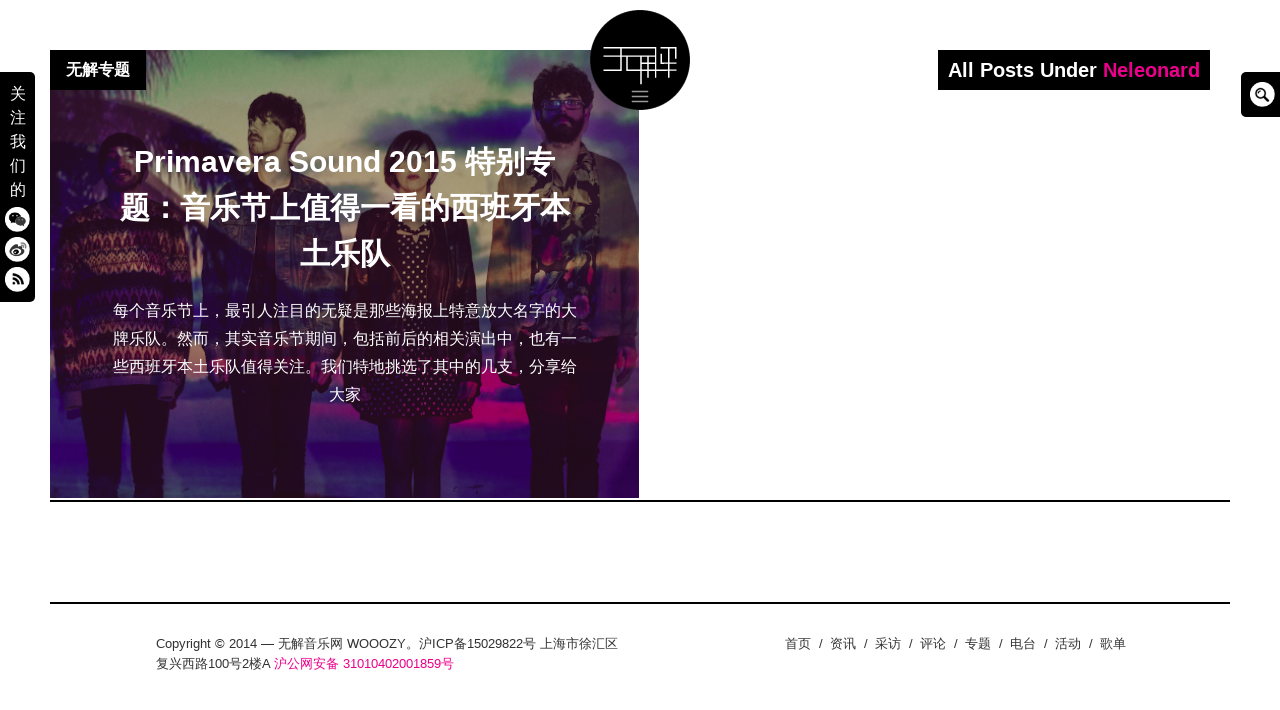

--- FILE ---
content_type: text/html; charset=UTF-8
request_url: https://www.wooozy.cn/tag/neleonard/
body_size: 8940
content:
<!DOCTYPE html>
<html lang="en-GB">
<head>
<meta charset="UTF-8">
<meta name="viewport" content="width=device-width, initial-scale=1, minimal-ui">
<title>Neleonard | 无解音乐网 WOOOZY</title>
<link rel="profile" href="http://gmpg.org/xfn/11">
<link rel="pingback" href="https://www.wooozy.cn/xmlrpc.php">

<meta name='robots' content='max-image-preview:large' />
	<link rel="alternate" type="application/rss+xml" title="无解音乐网 WOOOZY &raquo; Feed" href="https://www.wooozy.cn/feed/" />
<link rel="alternate" type="application/rss+xml" title="无解音乐网 WOOOZY &raquo; Comments Feed" href="https://www.wooozy.cn/comments/feed/" />
<link rel="alternate" type="application/rss+xml" title="无解音乐网 WOOOZY &raquo; Neleonard Tag Feed" href="https://www.wooozy.cn/tag/neleonard/feed/" />
<style id='wp-img-auto-sizes-contain-inline-css' type='text/css'>
img:is([sizes=auto i],[sizes^="auto," i]){contain-intrinsic-size:3000px 1500px}
/*# sourceURL=wp-img-auto-sizes-contain-inline-css */
</style>
<link rel='stylesheet' id='scap.flashblock-css' href='https://www.wooozy.cn/wp-content/plugins/compact-wp-audio-player/css/flashblock.css?ver=5876cfb1501f214ad9b854b2ce1ff13d' type='text/css' media='all' />
<link rel='stylesheet' id='scap.player-css' href='https://www.wooozy.cn/wp-content/plugins/compact-wp-audio-player/css/player.css?ver=5876cfb1501f214ad9b854b2ce1ff13d' type='text/css' media='all' />
<link rel='stylesheet' id='font-awesome-css' href='https://www.wooozy.cn/wp-content/plugins/stagtools/assets/css/fontawesome-all.min.css?ver=5.15.3' type='text/css' media='all' />
<link rel='stylesheet' id='stag-shortcode-styles-css' href='https://www.wooozy.cn/wp-content/plugins/stagtools/assets/css/stag-shortcodes.css?ver=2.3.8' type='text/css' media='all' />
<style id='wp-emoji-styles-inline-css' type='text/css'>

	img.wp-smiley, img.emoji {
		display: inline !important;
		border: none !important;
		box-shadow: none !important;
		height: 1em !important;
		width: 1em !important;
		margin: 0 0.07em !important;
		vertical-align: -0.1em !important;
		background: none !important;
		padding: 0 !important;
	}
/*# sourceURL=wp-emoji-styles-inline-css */
</style>
<link rel='stylesheet' id='wp-block-library-css' href='https://www.wooozy.cn/wp-includes/css/dist/block-library/style.min.css?ver=5876cfb1501f214ad9b854b2ce1ff13d' type='text/css' media='all' />
<style id='global-styles-inline-css' type='text/css'>
:root{--wp--preset--aspect-ratio--square: 1;--wp--preset--aspect-ratio--4-3: 4/3;--wp--preset--aspect-ratio--3-4: 3/4;--wp--preset--aspect-ratio--3-2: 3/2;--wp--preset--aspect-ratio--2-3: 2/3;--wp--preset--aspect-ratio--16-9: 16/9;--wp--preset--aspect-ratio--9-16: 9/16;--wp--preset--color--black: #000000;--wp--preset--color--cyan-bluish-gray: #abb8c3;--wp--preset--color--white: #ffffff;--wp--preset--color--pale-pink: #f78da7;--wp--preset--color--vivid-red: #cf2e2e;--wp--preset--color--luminous-vivid-orange: #ff6900;--wp--preset--color--luminous-vivid-amber: #fcb900;--wp--preset--color--light-green-cyan: #7bdcb5;--wp--preset--color--vivid-green-cyan: #00d084;--wp--preset--color--pale-cyan-blue: #8ed1fc;--wp--preset--color--vivid-cyan-blue: #0693e3;--wp--preset--color--vivid-purple: #9b51e0;--wp--preset--gradient--vivid-cyan-blue-to-vivid-purple: linear-gradient(135deg,rgb(6,147,227) 0%,rgb(155,81,224) 100%);--wp--preset--gradient--light-green-cyan-to-vivid-green-cyan: linear-gradient(135deg,rgb(122,220,180) 0%,rgb(0,208,130) 100%);--wp--preset--gradient--luminous-vivid-amber-to-luminous-vivid-orange: linear-gradient(135deg,rgb(252,185,0) 0%,rgb(255,105,0) 100%);--wp--preset--gradient--luminous-vivid-orange-to-vivid-red: linear-gradient(135deg,rgb(255,105,0) 0%,rgb(207,46,46) 100%);--wp--preset--gradient--very-light-gray-to-cyan-bluish-gray: linear-gradient(135deg,rgb(238,238,238) 0%,rgb(169,184,195) 100%);--wp--preset--gradient--cool-to-warm-spectrum: linear-gradient(135deg,rgb(74,234,220) 0%,rgb(151,120,209) 20%,rgb(207,42,186) 40%,rgb(238,44,130) 60%,rgb(251,105,98) 80%,rgb(254,248,76) 100%);--wp--preset--gradient--blush-light-purple: linear-gradient(135deg,rgb(255,206,236) 0%,rgb(152,150,240) 100%);--wp--preset--gradient--blush-bordeaux: linear-gradient(135deg,rgb(254,205,165) 0%,rgb(254,45,45) 50%,rgb(107,0,62) 100%);--wp--preset--gradient--luminous-dusk: linear-gradient(135deg,rgb(255,203,112) 0%,rgb(199,81,192) 50%,rgb(65,88,208) 100%);--wp--preset--gradient--pale-ocean: linear-gradient(135deg,rgb(255,245,203) 0%,rgb(182,227,212) 50%,rgb(51,167,181) 100%);--wp--preset--gradient--electric-grass: linear-gradient(135deg,rgb(202,248,128) 0%,rgb(113,206,126) 100%);--wp--preset--gradient--midnight: linear-gradient(135deg,rgb(2,3,129) 0%,rgb(40,116,252) 100%);--wp--preset--font-size--small: 13px;--wp--preset--font-size--medium: 20px;--wp--preset--font-size--large: 36px;--wp--preset--font-size--x-large: 42px;--wp--preset--spacing--20: 0.44rem;--wp--preset--spacing--30: 0.67rem;--wp--preset--spacing--40: 1rem;--wp--preset--spacing--50: 1.5rem;--wp--preset--spacing--60: 2.25rem;--wp--preset--spacing--70: 3.38rem;--wp--preset--spacing--80: 5.06rem;--wp--preset--shadow--natural: 6px 6px 9px rgba(0, 0, 0, 0.2);--wp--preset--shadow--deep: 12px 12px 50px rgba(0, 0, 0, 0.4);--wp--preset--shadow--sharp: 6px 6px 0px rgba(0, 0, 0, 0.2);--wp--preset--shadow--outlined: 6px 6px 0px -3px rgb(255, 255, 255), 6px 6px rgb(0, 0, 0);--wp--preset--shadow--crisp: 6px 6px 0px rgb(0, 0, 0);}:where(.is-layout-flex){gap: 0.5em;}:where(.is-layout-grid){gap: 0.5em;}body .is-layout-flex{display: flex;}.is-layout-flex{flex-wrap: wrap;align-items: center;}.is-layout-flex > :is(*, div){margin: 0;}body .is-layout-grid{display: grid;}.is-layout-grid > :is(*, div){margin: 0;}:where(.wp-block-columns.is-layout-flex){gap: 2em;}:where(.wp-block-columns.is-layout-grid){gap: 2em;}:where(.wp-block-post-template.is-layout-flex){gap: 1.25em;}:where(.wp-block-post-template.is-layout-grid){gap: 1.25em;}.has-black-color{color: var(--wp--preset--color--black) !important;}.has-cyan-bluish-gray-color{color: var(--wp--preset--color--cyan-bluish-gray) !important;}.has-white-color{color: var(--wp--preset--color--white) !important;}.has-pale-pink-color{color: var(--wp--preset--color--pale-pink) !important;}.has-vivid-red-color{color: var(--wp--preset--color--vivid-red) !important;}.has-luminous-vivid-orange-color{color: var(--wp--preset--color--luminous-vivid-orange) !important;}.has-luminous-vivid-amber-color{color: var(--wp--preset--color--luminous-vivid-amber) !important;}.has-light-green-cyan-color{color: var(--wp--preset--color--light-green-cyan) !important;}.has-vivid-green-cyan-color{color: var(--wp--preset--color--vivid-green-cyan) !important;}.has-pale-cyan-blue-color{color: var(--wp--preset--color--pale-cyan-blue) !important;}.has-vivid-cyan-blue-color{color: var(--wp--preset--color--vivid-cyan-blue) !important;}.has-vivid-purple-color{color: var(--wp--preset--color--vivid-purple) !important;}.has-black-background-color{background-color: var(--wp--preset--color--black) !important;}.has-cyan-bluish-gray-background-color{background-color: var(--wp--preset--color--cyan-bluish-gray) !important;}.has-white-background-color{background-color: var(--wp--preset--color--white) !important;}.has-pale-pink-background-color{background-color: var(--wp--preset--color--pale-pink) !important;}.has-vivid-red-background-color{background-color: var(--wp--preset--color--vivid-red) !important;}.has-luminous-vivid-orange-background-color{background-color: var(--wp--preset--color--luminous-vivid-orange) !important;}.has-luminous-vivid-amber-background-color{background-color: var(--wp--preset--color--luminous-vivid-amber) !important;}.has-light-green-cyan-background-color{background-color: var(--wp--preset--color--light-green-cyan) !important;}.has-vivid-green-cyan-background-color{background-color: var(--wp--preset--color--vivid-green-cyan) !important;}.has-pale-cyan-blue-background-color{background-color: var(--wp--preset--color--pale-cyan-blue) !important;}.has-vivid-cyan-blue-background-color{background-color: var(--wp--preset--color--vivid-cyan-blue) !important;}.has-vivid-purple-background-color{background-color: var(--wp--preset--color--vivid-purple) !important;}.has-black-border-color{border-color: var(--wp--preset--color--black) !important;}.has-cyan-bluish-gray-border-color{border-color: var(--wp--preset--color--cyan-bluish-gray) !important;}.has-white-border-color{border-color: var(--wp--preset--color--white) !important;}.has-pale-pink-border-color{border-color: var(--wp--preset--color--pale-pink) !important;}.has-vivid-red-border-color{border-color: var(--wp--preset--color--vivid-red) !important;}.has-luminous-vivid-orange-border-color{border-color: var(--wp--preset--color--luminous-vivid-orange) !important;}.has-luminous-vivid-amber-border-color{border-color: var(--wp--preset--color--luminous-vivid-amber) !important;}.has-light-green-cyan-border-color{border-color: var(--wp--preset--color--light-green-cyan) !important;}.has-vivid-green-cyan-border-color{border-color: var(--wp--preset--color--vivid-green-cyan) !important;}.has-pale-cyan-blue-border-color{border-color: var(--wp--preset--color--pale-cyan-blue) !important;}.has-vivid-cyan-blue-border-color{border-color: var(--wp--preset--color--vivid-cyan-blue) !important;}.has-vivid-purple-border-color{border-color: var(--wp--preset--color--vivid-purple) !important;}.has-vivid-cyan-blue-to-vivid-purple-gradient-background{background: var(--wp--preset--gradient--vivid-cyan-blue-to-vivid-purple) !important;}.has-light-green-cyan-to-vivid-green-cyan-gradient-background{background: var(--wp--preset--gradient--light-green-cyan-to-vivid-green-cyan) !important;}.has-luminous-vivid-amber-to-luminous-vivid-orange-gradient-background{background: var(--wp--preset--gradient--luminous-vivid-amber-to-luminous-vivid-orange) !important;}.has-luminous-vivid-orange-to-vivid-red-gradient-background{background: var(--wp--preset--gradient--luminous-vivid-orange-to-vivid-red) !important;}.has-very-light-gray-to-cyan-bluish-gray-gradient-background{background: var(--wp--preset--gradient--very-light-gray-to-cyan-bluish-gray) !important;}.has-cool-to-warm-spectrum-gradient-background{background: var(--wp--preset--gradient--cool-to-warm-spectrum) !important;}.has-blush-light-purple-gradient-background{background: var(--wp--preset--gradient--blush-light-purple) !important;}.has-blush-bordeaux-gradient-background{background: var(--wp--preset--gradient--blush-bordeaux) !important;}.has-luminous-dusk-gradient-background{background: var(--wp--preset--gradient--luminous-dusk) !important;}.has-pale-ocean-gradient-background{background: var(--wp--preset--gradient--pale-ocean) !important;}.has-electric-grass-gradient-background{background: var(--wp--preset--gradient--electric-grass) !important;}.has-midnight-gradient-background{background: var(--wp--preset--gradient--midnight) !important;}.has-small-font-size{font-size: var(--wp--preset--font-size--small) !important;}.has-medium-font-size{font-size: var(--wp--preset--font-size--medium) !important;}.has-large-font-size{font-size: var(--wp--preset--font-size--large) !important;}.has-x-large-font-size{font-size: var(--wp--preset--font-size--x-large) !important;}
/*# sourceURL=global-styles-inline-css */
</style>

<style id='classic-theme-styles-inline-css' type='text/css'>
/*! This file is auto-generated */
.wp-block-button__link{color:#fff;background-color:#32373c;border-radius:9999px;box-shadow:none;text-decoration:none;padding:calc(.667em + 2px) calc(1.333em + 2px);font-size:1.125em}.wp-block-file__button{background:#32373c;color:#fff;text-decoration:none}
/*# sourceURL=/wp-includes/css/classic-themes.min.css */
</style>
<link rel='stylesheet' id='stag-style-css' href='https://www.wooozy.cn/wp-content/themes/wooozy_2014/style.css?ver=1.0.1' type='text/css' media='all' />
<link rel='stylesheet' id='popup-css' href='https://www.wooozy.cn/wp-content/themes/wooozy_2014/assets/css/popup.css?ver=5876cfb1501f214ad9b854b2ce1ff13d' type='text/css' media='' />
<script type="text/javascript" src="https://www.wooozy.cn/wp-content/plugins/compact-wp-audio-player/js/soundmanager2-nodebug-jsmin.js?ver=5876cfb1501f214ad9b854b2ce1ff13d" id="scap.soundmanager2-js"></script>
<script type="text/javascript" src="https://www.wooozy.cn/wp-includes/js/jquery/jquery.min.js?ver=3.7.1" id="jquery-core-js"></script>
<script type="text/javascript" src="https://www.wooozy.cn/wp-includes/js/jquery/jquery-migrate.min.js?ver=3.4.1" id="jquery-migrate-js"></script>
<script type="text/javascript" src="https://www.wooozy.cn/wp-content/themes/wooozy_2014/assets/js/lib/spin/spin.js?ver=1.3" id="spin-js"></script>
<script type="text/javascript" src="https://www.wooozy.cn/wp-content/themes/wooozy_2014/assets/js/lib/spin/jquery.spin.js?ver=1.3" id="jquery.spin-js"></script>
<link rel="https://api.w.org/" href="https://www.wooozy.cn/wp-json/" /><link rel="alternate" title="JSON" type="application/json" href="https://www.wooozy.cn/wp-json/wp/v2/tags/3476" /><link rel="EditURI" type="application/rsd+xml" title="RSD" href="https://www.wooozy.cn/xmlrpc.php?rsd" />

		<!-- Open Graph tags generated by Open Graph Metabox for WordPress -->
		<meta property="og:url" content="https://www.wooozy.cn/featured/primavera-sound-2015-recommendation/" />

					<meta property="og:title" content="  Neleonard无解音乐网 WOOOZY" />
		
					<meta property="og:description" content="每个音乐节上，最引人注目的无疑是那些海报上特意放大名字的大牌乐队。然而，其实音乐节期间，包括前后的相关演出中，也有一些西班牙本土乐队值得关注。我们特地挑选了其中的几支，分享给大家" />
		
		
					<meta property="og:type" content="blog" />
		
		
		
		<!-- /Open Graph tags generated by Open Graph Metabox for WordPress -->
				<script>
			document.documentElement.className = document.documentElement.className.replace( 'no-js', 'js' );
		</script>
				<style>
			.no-js img.lazyload { display: none; }
			figure.wp-block-image img.lazyloading { min-width: 150px; }
							.lazyload, .lazyloading { opacity: 0; }
				.lazyloaded {
					opacity: 1;
					transition: opacity 400ms;
					transition-delay: 0ms;
				}
					</style>
		<meta name="generator" content="Wooozy 1.0.1">
<meta name="generator" content="StagCustomizer 1.0">
	<style id="stag-custom-css" type="text/css">
		body,
		.site,
		hr:not(.stag-divider)::before {
			background-color: #ffffff;
		}
		body {
			font-family: "Helvetica, Tahoma, Arial, STXihei, "华文细黑", "Microsoft YaHei", "微软雅黑", SimSun, "宋体", Heiti, "黑体", sans-serif;";
		}
		a,
		.archive-header__title span,
		.footer-menu a:hover {
			color: #eb008b;
		}
		h1, h2, h3, h4, h5, h6, .button, .stag-button, input[type="submit"], input[type="reset"], .button-secondary, legend, .rcp_subscription_level_name {
			font-family: "Helvetica, Tahoma, Arial, STXihei, "华文细黑", "Microsoft YaHei", "微软雅黑", SimSun, "宋体", Heiti, "黑体", sans-serif;";
		}
		.post-grid {
			border-color: #ffffff;
		}
			</style>
	<meta name="generator" content="Elementor 3.18.3; features: e_dom_optimization, e_optimized_assets_loading, e_optimized_css_loading, additional_custom_breakpoints, block_editor_assets_optimize, e_image_loading_optimization; settings: css_print_method-external, google_font-enabled, font_display-swap">
			
			<style type="text/css" media="all">
				.custom-logo {
					background: url("https://www.wooozy.cn/wp-content/uploads/2014/05/wooozy_logo2.png") no-repeat;
					width: 100px;
					height: 100px;
					background-size: contain;
				}
				@media
				(-webkit-min-device-pixel-ratio: 1.3),
				(-o-min-device-pixel-ratio: 2.6/2),
				(min--moz-device-pixel-ratio: 1.3),
				(min-device-pixel-ratio: 1.3),
				(min-resolution: 1.3dppx) {
					.custom-logo {
						background: url("https://www.wooozy.cn/wp-content/uploads/2014/05/wooozy_logo_retina1.png") no-repeat;
						background-size: 100px 100px;
					}
				}
			</style>
					<meta name="theme-color" content="#F5F5F5">
			<link rel="icon" href="https://www.wooozy.cn/wp-content/uploads/2023/06/cropped-wooozy_logo-32x32.png" sizes="32x32" />
<link rel="icon" href="https://www.wooozy.cn/wp-content/uploads/2023/06/cropped-wooozy_logo-192x192.png" sizes="192x192" />
<link rel="apple-touch-icon" href="https://www.wooozy.cn/wp-content/uploads/2023/06/cropped-wooozy_logo-180x180.png" />
<meta name="msapplication-TileImage" content="https://www.wooozy.cn/wp-content/uploads/2023/06/cropped-wooozy_logo-270x270.png" />
</head>
<body class="archive tag tag-neleonard tag-3476 wp-custom-logo wp-theme-wooozy_2014 chrome header-over stagtools elementor-default elementor-kit-41941">

<div class="site-nav-overlay"></div>

		<header id="masthead" class="site-header">

			<div class="site-branding">
									<div class="custom-logo pausing" title="Home" href="https://www.wooozy.cn/"><div class="wave"></div></div>
														<nav id="site-navigation-sub" class="navigation sub-navigation site-nav__section" role="navigation">
				<ul id="menu-wooozy-2012" class="primary-menu"><li id="menu-item-20129" class="menu-item menu-item-type-custom menu-item-object-custom menu-item-home menu-item-20129"><a href="https://www.wooozy.cn/">首页</a></li>
<li id="menu-item-23100" class="menu-item menu-item-type-taxonomy menu-item-object-category menu-item-23100"><a href="https://www.wooozy.cn/news/">资讯</a></li>
<li id="menu-item-23101" class="menu-item menu-item-type-taxonomy menu-item-object-category menu-item-23101"><a href="https://www.wooozy.cn/interview/">采访</a></li>
<li id="menu-item-23099" class="menu-item menu-item-type-taxonomy menu-item-object-category menu-item-23099"><a href="https://www.wooozy.cn/review/">评论</a></li>
<li id="menu-item-23096" class="menu-item menu-item-type-taxonomy menu-item-object-category menu-item-23096"><a href="https://www.wooozy.cn/feature/">专题</a></li>
<li id="menu-item-42000" class="menu-item menu-item-type-taxonomy menu-item-object-category menu-item-42000"><a href="https://www.wooozy.cn/radio/">电台</a></li>
<li id="menu-item-41999" class="menu-item menu-item-type-taxonomy menu-item-object-category menu-item-41999"><a href="https://www.wooozy.cn/wooozyevent/">活动</a></li>
<li id="menu-item-41998" class="menu-item menu-item-type-taxonomy menu-item-object-category menu-item-41998"><a href="https://www.wooozy.cn/%e6%ad%8c%e5%8d%95/">歌单</a></li>
</ul>			<!--<div class="radio">
	<div class="wrap clearfix">
		<link href="https://www.wooozy.cn/wp-content/themes/wooozy_2014/assets/css/blue.monday/jplayer.blue.monday.css" rel="stylesheet" type="text/css" />
		<script type="text/javascript">
		//<![CDATA[

		jQuery(document).ready(function($){



			var myPlaylist = new jPlayerPlaylist({

				jPlayer: "#jquery_jplayer_N",

				cssSelectorAncestor: "#jp_container_N"

			}, [

				{title:"无解电台＃7", mp3:"https://www.wooozy.cn/audio/wooozy_radio_7.mp3", articlelink:"https://www.wooozy.cn/archives/22725"},{title:"无解电台 ＃6", mp3:"https://www.wooozy.cn/audio/wooozy_radio_6.mp3", articlelink:"https://www.wooozy.cn/archives/22128"},{title:"无解电台＃5", mp3:"https://www.wooozy.cn/audio/wooozy_radio_5.mp3", articlelink:"https://www.wooozy.cn/archives/21677"},{title:"无解电台 #4", mp3:"https://www.wooozy.cn/audio/wooozy-radio-4.mp3", articlelink:"https://www.wooozy.cn/archives/20380"},{title:"无解电台 #3", mp3:"https://www.wooozy.cn/audio/wooozy_radio_3.mp3", articlelink:"https://www.wooozy.cn/archives/20139"},
			], {

				playlistOptions: {

					enableRemoveControls: false

				},

				swfPath: "js",

				supplied: "webmv, ogv, m4v, oga, mp3",

				smoothPlayBar: true,

				keyEnabled: false,

				audioFullScreen: false,
		
			});
			
		});
		</script>

		<div id="jp_container_N" class="jp-video">


			<div class="jp-type-playlist">

				<div id="jquery_jplayer_N" class="jp-jplayer"></div>

				<div class="jp-gui">

				<div class="jp-playlist">

					<ul>


						<li></li>

					</ul>

				</div>


					<div class="jp-interface" id="jp-interface">

						<div class="jp-controls-holder">

							<ul class="jp-controls">
															
								<li><a href="javascript:;" class="jp-pause" tabindex="1"><i class="stag-icon icon-pause"></i></a></li>

								<li><a href="javascript:;" class="jp-play" tabindex="1"><i class="stag-icon icon-play"></i></a></li>


							</ul>
							
							<a class="article-link" style="display: none;" title="查看本期电台介绍及翻译"><i class="stag-icon icon-bars"></i></a>

						</div>

					</div>

				</div>

				<div class="jp-no-solution">

					<span>Update Required</span>

					To play the media you will need to either update your browser to a recent version or update your <a href="http://get.adobe.com/flashplayer/" target="_blank">Flash plugin</a>.

				</div>

			</div>

		</div>
			

</div></div>-->
</nav><!-- #site-navigation -->
			
			</div>


			<!-- <div id="site-navigation-toggle" class="site-navigation-toggle"><i class="stag-icon icon-bars"></i></div>-->


		</header><!-- #masthead -->
				<div class="floating_social">关注我们的<a href="#inline" class="popup" title="微信"><div class="weixin"></div></a><a href="https://weibo.com/wooozy/" target="_new" title="微博"><div class="weibo"></div></a><a href="https://www.wooozy.cn/feed/" class="no-ajaxy" target="_blank" title="RSS"><div class="rss"></div></a></div>
				
		<div class="floating_search">
			<form class="bop-nav-search menu-item menu-item-type-search menu-item-object- menu-item-23244" role="search" method="get" action="https://www.wooozy.cn/">
				<label>
					<span class="screen-reader-text">Search Box</span>
					<input type="search" class="search-field" placeholder="" value="" name="s" title="" style="display: none;">
				</label>
				<input type="submit" class="search-submit" value="">
				<script type="text/javascript">
					jQuery(document).ready(function($){
						$('.floating_search').hover(function(){
							$('.floating_search input[type="search"]').animate({width: "toggle"}, 500).focus();
						});
					});
				</script>
			</form>
		</div>

				<div id="inline" class="white-popup mfp-hide"><h3 style="margin-bottom: 0;">关注无解音乐网微信</h3><img data-src='https://www.wooozy.cn/wp-content/themes/wooozy_2014/assets/img/weixin-QR.jpg' class='lazyload' src='[data-uri]' /><noscript><img src="https://www.wooozy.cn/wp-content/themes/wooozy_2014/assets/img/weixin-QR.jpg"/></noscript><p>打开微信，点击底部的“发现”，使用 “扫一扫” 即可关注。</p></div>

<div id="page" class="hfeed site">

	<div id="content" class="site-content" data-layout="1-2-2-2" class="archive tag tag-neleonard tag-3476 wp-custom-logo wp-theme-wooozy_2014 chrome header-over stagtools elementor-default elementor-kit-41941">
			<script class="document-script" type="text/javascript" src="https://www.wooozy.cn/wp-content/themes/wooozy_2014/assets/js/jquery.reload.js"></script>
						<div class="archive-header">
				<h3 class="archive-header__title">All Posts Under <span>Neleonard</span></h3>
			</div>
			
    <section id="primary" class="content-area">
		<main id="main" class="site-main">

		
						
				
	<article id="post-23445" class="post-23445 post type-post status-publish format-standard has-post-thumbnail hentry category-featured category-feature category-wooozyfeature tag-exxasens tag-jessica-the-fletchers tag-los-punsetes tag-neleonard tag-primavera-sound tag-the-zephyr-bones post-grid">
		<a href="https://www.wooozy.cn/featured/primavera-sound-2015-recommendation/" rel="bookmark">
	<style type="text/css" scoped>
				.post-23445 { background-color: #000000 !important; }
		
				.post-cover-23445 { background-image: url(https://www.wooozy.cn/wp-content/uploads/2015/05/Ghost_Transmission.png); opacity: 0.7; }
			</style>
<div class="post-cover post-cover-23445 stag-image--none"></div>
</a>
		<div class="post-content">
			<header class="entry-header">
				<h1 class="entry-title"><a href="https://www.wooozy.cn/featured/primavera-sound-2015-recommendation/" rel="bookmark">Primavera Sound 2015 特别专题：音乐节上值得一看的西班牙本土乐队</a></h1>
			</header><!-- .entry-header -->

						<div class="post-excerpt">
				<a href="https://www.wooozy.cn/featured/primavera-sound-2015-recommendation/" rel="bookmark"><p>每个音乐节上，最引人注目的无疑是那些海报上特意放大名字的大牌乐队。然而，其实音乐节期间，包括前后的相关演出中，也有一些西班牙本土乐队值得关注。我们特地挑选了其中的几支，分享给大家</p>
</a>
			</div>
					</div>
		<span class="sub-category-list">
			无解专题<br />		</span>
	</article>

			
		
		</main><!-- #main -->

		

	</section><!-- #primary -->

		<footer id="colophon" class="site-footer" role="contentinfo">
						<div class="footer-widgets-container">
				<div class="inside">
					<div class="footer-widgets grid">
						<aside id="text-460771875" class="widget unit one-of-two widget_text">			<div class="textwidget"></div>
		</aside>					</div>
				</div>
			</div><!-- .site-footer -->
			
									<div class="copyright">
				<div class="inside">

					<div class="grid">
						<div class="unit one-of-two site-info">
							Copyright © 2014 — 无解音乐网 WOOOZY。沪ICP备15029822号 
上海市徐汇区复兴西路100号2楼A
<a href="http://www.beian.gov.cn/portal/registerSystemInfo?recordcode=31010402001859">沪公网安备 31010402001859号</a>		 						</div><!-- .site-info -->

												<div class="unit one-of-two">
							<ul id="menu-wooozy-2013" class="footer-menu"><li class="menu-item menu-item-type-custom menu-item-object-custom menu-item-home menu-item-20129"><span class="divider">/</span><a href="https://www.wooozy.cn/">首页</a></li>
<li class="menu-item menu-item-type-taxonomy menu-item-object-category menu-item-23100"><span class="divider">/</span><a href="https://www.wooozy.cn/news/">资讯</a></li>
<li class="menu-item menu-item-type-taxonomy menu-item-object-category menu-item-23101"><span class="divider">/</span><a href="https://www.wooozy.cn/interview/">采访</a></li>
<li class="menu-item menu-item-type-taxonomy menu-item-object-category menu-item-23099"><span class="divider">/</span><a href="https://www.wooozy.cn/review/">评论</a></li>
<li class="menu-item menu-item-type-taxonomy menu-item-object-category menu-item-23096"><span class="divider">/</span><a href="https://www.wooozy.cn/feature/">专题</a></li>
<li class="menu-item menu-item-type-taxonomy menu-item-object-category menu-item-42000"><span class="divider">/</span><a href="https://www.wooozy.cn/radio/">电台</a></li>
<li class="menu-item menu-item-type-taxonomy menu-item-object-category menu-item-41999"><span class="divider">/</span><a href="https://www.wooozy.cn/wooozyevent/">活动</a></li>
<li class="menu-item menu-item-type-taxonomy menu-item-object-category menu-item-41998"><span class="divider">/</span><a href="https://www.wooozy.cn/%e6%ad%8c%e5%8d%95/">歌单</a></li>
</ul>						</div>
											</div>

				</div>
			</div><!-- .copyright -->
					</footer><!-- #colophon -->

	</div><!-- #content -->

</div><!-- #page -->
<script>
  (function(i,s,o,g,r,a,m){i['GoogleAnalyticsObject']=r;i[r]=i[r]||function(){
  (i[r].q=i[r].q||[]).push(arguments)},i[r].l=1*new Date();a=s.createElement(o),
  m=s.getElementsByTagName(o)[0];a.async=1;a.src=g;m.parentNode.insertBefore(a,m)
  })(window,document,'script','//www.google-analytics.com/analytics.js','ga');

  ga('create', 'UA-3926254-4', 'wooozy.cn');
  ga('send', 'pageview');

</script>
<script type="speculationrules">
{"prefetch":[{"source":"document","where":{"and":[{"href_matches":"/*"},{"not":{"href_matches":["/wp-*.php","/wp-admin/*","/wp-content/uploads/*","/wp-content/*","/wp-content/plugins/*","/wp-content/themes/wooozy_2014/*","/*\\?(.+)"]}},{"not":{"selector_matches":"a[rel~=\"nofollow\"]"}},{"not":{"selector_matches":".no-prefetch, .no-prefetch a"}}]},"eagerness":"conservative"}]}
</script>

<!-- WP Audio player plugin v1.9.15 - https://www.tipsandtricks-hq.com/wordpress-audio-music-player-plugin-4556/ -->
    <script type="text/javascript">
        soundManager.useFlashBlock = true; // optional - if used, required flashblock.css
        soundManager.url = 'https://www.wooozy.cn/wp-content/plugins/compact-wp-audio-player/swf/soundmanager2.swf';
        function play_mp3(flg, ids, mp3url, volume, loops)
        {
            //Check the file URL parameter value
            var pieces = mp3url.split("|");
            if (pieces.length > 1) {//We have got an .ogg file too
                mp3file = pieces[0];
                oggfile = pieces[1];
                //set the file URL to be an array with the mp3 and ogg file
                mp3url = new Array(mp3file, oggfile);
            }

            soundManager.createSound({
                id: 'btnplay_' + ids,
                volume: volume,
                url: mp3url
            });

            if (flg == 'play') {
    stop_all_tracks();                soundManager.play('btnplay_' + ids, {
                    onfinish: function() {
                        if (loops == 'true') {
                            loopSound('btnplay_' + ids);
                        }
                        else {
                            document.getElementById('btnplay_' + ids).style.display = 'inline';
                            document.getElementById('btnstop_' + ids).style.display = 'none';
                        }
                    }
                });
            }
            else if (flg == 'stop') {
    //soundManager.stop('btnplay_'+ids);
                soundManager.pause('btnplay_' + ids);
            }
        }
        function show_hide(flag, ids)
        {
            if (flag == 'play') {
                document.getElementById('btnplay_' + ids).style.display = 'none';
                document.getElementById('btnstop_' + ids).style.display = 'inline';
            }
            else if (flag == 'stop') {
                document.getElementById('btnplay_' + ids).style.display = 'inline';
                document.getElementById('btnstop_' + ids).style.display = 'none';
            }
        }
        function loopSound(soundID)
        {
            window.setTimeout(function() {
                soundManager.play(soundID, {onfinish: function() {
                        loopSound(soundID);
                    }});
            }, 1);
        }
        function stop_all_tracks()
        {
            soundManager.stopAll();
            var inputs = document.getElementsByTagName("input");
            for (var i = 0; i < inputs.length; i++) {
                if (inputs[i].id.indexOf("btnplay_") == 0) {
                    inputs[i].style.display = 'inline';//Toggle the play button
                }
                if (inputs[i].id.indexOf("btnstop_") == 0) {
                    inputs[i].style.display = 'none';//Hide the stop button
                }
            }
        }
    </script>
    	<script type="text/javascript"></script>
	<script type="text/javascript" defer src="https://www.wooozy.cn/wp-content/plugins/stagtools/assets/js/fontawesome-all.min.js?ver=5.15.3" id="font-awesome-v5-svg-js"></script>
<script type="text/javascript" defer src="https://www.wooozy.cn/wp-content/plugins/stagtools/assets/js/fa-v4-shims.min.js?ver=5.15.3" id="font-awesome-v4-shim-js"></script>
<script type="text/javascript" id="stag-custom-js-extra">
/* <![CDATA[ */
var StagFitvidsCustomSelectors = {"customSelector":"iframe[src*='www.viddler.com'],iframe[src*='money.cnn.com'],iframe[src*='www.educreations.com'],iframe[src*='//blip.tv'],iframe[src*='//embed.ted.com'],iframe[src*='//www.hulu.com']"};
var postSettings = {"ajaxurl":"https://www.wooozy.cn/wp-admin/admin-ajax.php","nonce":"5bd86e7b39","category":"","search":""};
//# sourceURL=stag-custom-js-extra
/* ]]> */
</script>
<script type="text/javascript" src="https://www.wooozy.cn/wp-content/themes/wooozy_2014/assets/js/jquery.custom.js?ver=1.0.1" id="stag-custom-js"></script>
<script type="text/javascript" src="https://www.wooozy.cn/wp-content/themes/wooozy_2014/assets/js/plugins.js?ver=1.0.1" id="stag-plugins-js"></script>
<script type="text/javascript" src="https://www.wooozy.cn/wp-content/themes/wooozy_2014/assets/js/jquery.scrollTo.js?ver=1.0.1" id="jquery-scrollto-js"></script>
<script type="text/javascript" src="https://www.wooozy.cn/wp-content/themes/wooozy_2014/assets/js/history.js?ver=1.0.1" id="jquery.history-js"></script>
<script type="text/javascript" src="https://www.wooozy.cn/wp-content/themes/wooozy_2014/assets/js/ajaxify-html5.js?ver=1.0.1" id="ajaxfy-js"></script>
<script type="text/javascript" src="https://www.wooozy.cn/wp-content/themes/wooozy_2014/assets/js/jquery.jplayer.min.js?ver=1.0.1" id="jplayer-js"></script>
<script type="text/javascript" src="https://www.wooozy.cn/wp-content/themes/wooozy_2014/assets/js/popup.js?ver=1.0.1" id="popup-js"></script>
<script type="text/javascript" src="https://www.wooozy.cn/wp-content/themes/wooozy_2014/assets/js/swipe.js?ver=1.0.1" id="swipe-js"></script>
<script type="text/javascript" src="https://www.wooozy.cn/wp-content/themes/wooozy_2014/assets/js/jplayer.playlist.min.js?ver=1.0.1" id="jplayerlist-js"></script>
<script type="text/javascript" src="https://www.wooozy.cn/wp-content/plugins/wp-smushit/app/assets/js/smush-lazy-load.min.js?ver=3.15.0" id="smush-lazy-load-js"></script>
<script id="wp-emoji-settings" type="application/json">
{"baseUrl":"https://s.w.org/images/core/emoji/17.0.2/72x72/","ext":".png","svgUrl":"https://s.w.org/images/core/emoji/17.0.2/svg/","svgExt":".svg","source":{"concatemoji":"https://www.wooozy.cn/wp-includes/js/wp-emoji-release.min.js?ver=5876cfb1501f214ad9b854b2ce1ff13d"}}
</script>
<script type="module">
/* <![CDATA[ */
/*! This file is auto-generated */
const a=JSON.parse(document.getElementById("wp-emoji-settings").textContent),o=(window._wpemojiSettings=a,"wpEmojiSettingsSupports"),s=["flag","emoji"];function i(e){try{var t={supportTests:e,timestamp:(new Date).valueOf()};sessionStorage.setItem(o,JSON.stringify(t))}catch(e){}}function c(e,t,n){e.clearRect(0,0,e.canvas.width,e.canvas.height),e.fillText(t,0,0);t=new Uint32Array(e.getImageData(0,0,e.canvas.width,e.canvas.height).data);e.clearRect(0,0,e.canvas.width,e.canvas.height),e.fillText(n,0,0);const a=new Uint32Array(e.getImageData(0,0,e.canvas.width,e.canvas.height).data);return t.every((e,t)=>e===a[t])}function p(e,t){e.clearRect(0,0,e.canvas.width,e.canvas.height),e.fillText(t,0,0);var n=e.getImageData(16,16,1,1);for(let e=0;e<n.data.length;e++)if(0!==n.data[e])return!1;return!0}function u(e,t,n,a){switch(t){case"flag":return n(e,"\ud83c\udff3\ufe0f\u200d\u26a7\ufe0f","\ud83c\udff3\ufe0f\u200b\u26a7\ufe0f")?!1:!n(e,"\ud83c\udde8\ud83c\uddf6","\ud83c\udde8\u200b\ud83c\uddf6")&&!n(e,"\ud83c\udff4\udb40\udc67\udb40\udc62\udb40\udc65\udb40\udc6e\udb40\udc67\udb40\udc7f","\ud83c\udff4\u200b\udb40\udc67\u200b\udb40\udc62\u200b\udb40\udc65\u200b\udb40\udc6e\u200b\udb40\udc67\u200b\udb40\udc7f");case"emoji":return!a(e,"\ud83e\u1fac8")}return!1}function f(e,t,n,a){let r;const o=(r="undefined"!=typeof WorkerGlobalScope&&self instanceof WorkerGlobalScope?new OffscreenCanvas(300,150):document.createElement("canvas")).getContext("2d",{willReadFrequently:!0}),s=(o.textBaseline="top",o.font="600 32px Arial",{});return e.forEach(e=>{s[e]=t(o,e,n,a)}),s}function r(e){var t=document.createElement("script");t.src=e,t.defer=!0,document.head.appendChild(t)}a.supports={everything:!0,everythingExceptFlag:!0},new Promise(t=>{let n=function(){try{var e=JSON.parse(sessionStorage.getItem(o));if("object"==typeof e&&"number"==typeof e.timestamp&&(new Date).valueOf()<e.timestamp+604800&&"object"==typeof e.supportTests)return e.supportTests}catch(e){}return null}();if(!n){if("undefined"!=typeof Worker&&"undefined"!=typeof OffscreenCanvas&&"undefined"!=typeof URL&&URL.createObjectURL&&"undefined"!=typeof Blob)try{var e="postMessage("+f.toString()+"("+[JSON.stringify(s),u.toString(),c.toString(),p.toString()].join(",")+"));",a=new Blob([e],{type:"text/javascript"});const r=new Worker(URL.createObjectURL(a),{name:"wpTestEmojiSupports"});return void(r.onmessage=e=>{i(n=e.data),r.terminate(),t(n)})}catch(e){}i(n=f(s,u,c,p))}t(n)}).then(e=>{for(const n in e)a.supports[n]=e[n],a.supports.everything=a.supports.everything&&a.supports[n],"flag"!==n&&(a.supports.everythingExceptFlag=a.supports.everythingExceptFlag&&a.supports[n]);var t;a.supports.everythingExceptFlag=a.supports.everythingExceptFlag&&!a.supports.flag,a.supports.everything||((t=a.source||{}).concatemoji?r(t.concatemoji):t.wpemoji&&t.twemoji&&(r(t.twemoji),r(t.wpemoji)))});
//# sourceURL=https://www.wooozy.cn/wp-includes/js/wp-emoji-loader.min.js
/* ]]> */
</script>
</body>
</html>


--- FILE ---
content_type: application/javascript
request_url: https://www.wooozy.cn/wp-content/themes/wooozy_2014/assets/js/swipe.js?ver=1.0.1
body_size: 3486
content:
/*
 * Swipe 2.0
 *
 * Brad Birdsall
 * Copyright 2013, MIT License
 *
*/

function Swipe(container, options) {

  "use strict";

  // utilities
  var noop = function() {}; // simple no operation function
  var offloadFn = function(fn) { setTimeout(fn || noop, 0) }; // offload a functions execution

  // check browser capabilities
  var browser = {
    addEventListener: !!window.addEventListener,
    touch: ('ontouchstart' in window) || window.DocumentTouch && document instanceof DocumentTouch,
    transitions: (function(temp) {
      var props = ['transitionProperty', 'WebkitTransition', 'MozTransition', 'OTransition', 'msTransition'];
      for ( var i in props ) if (temp.style[ props[i] ] !== undefined) return true;
      return false;
    })(document.createElement('swipe'))
  };

  // quit if no root element
  if (!container) return;
  var element = container.children[0];
  var slides, slidePos, width, length;
  options = options || {};
  var index = parseInt(options.startSlide, 10) || 0;
  var speed = options.speed || 300;
  options.continuous = options.continuous !== undefined ? options.continuous : true;

  function setup() {

    // cache slides
    slides = element.children;
    length = slides.length;

    // set continuous to false if only one slide
    if (slides.length < 2) options.continuous = false;

    //special case if two slides
    if (browser.transitions && options.continuous && slides.length < 3) {
      element.appendChild(slides[0].cloneNode(true));
      element.appendChild(element.children[1].cloneNode(true));
      slides = element.children;
    }

    // create an array to store current positions of each slide
    slidePos = new Array(slides.length);

    // determine width of each slide
    width = container.getBoundingClientRect().width || container.offsetWidth;

    element.style.width = (slides.length * width) + 'px';

    // stack elements
    var pos = slides.length;
    while(pos--) {

      var slide = slides[pos];

      slide.style.width = width + 'px';
      slide.setAttribute('data-index', pos);

      if (browser.transitions) {
        slide.style.left = (pos * -width) + 'px';
        move(pos, index > pos ? -width : (index < pos ? width : 0), 0);
      }

    }

    // reposition elements before and after index
    if (options.continuous && browser.transitions) {
      move(circle(index-1), -width, 0);
      move(circle(index+1), width, 0);
    }

    if (!browser.transitions) element.style.left = (index * -width) + 'px';

    container.style.visibility = 'visible';

  }

  function prev() {

    if (options.continuous) slide(index-1);
    else if (index) slide(index-1);

  }

  function next() {

    if (options.continuous) slide(index+1);
    else if (index < slides.length - 1) slide(index+1);

  }

  function circle(index) {

    // a simple positive modulo using slides.length
    return (slides.length + (index % slides.length)) % slides.length;

  }

  function slide(to, slideSpeed) {

    // do nothing if already on requested slide
    if (index == to) return;

    if (browser.transitions) {

      var direction = Math.abs(index-to) / (index-to); // 1: backward, -1: forward

      // get the actual position of the slide
      if (options.continuous) {
        var natural_direction = direction;
        direction = -slidePos[circle(to)] / width;

        // if going forward but to < index, use to = slides.length + to
        // if going backward but to > index, use to = -slides.length + to
        if (direction !== natural_direction) to =  -direction * slides.length + to;

      }

      var diff = Math.abs(index-to) - 1;

      // move all the slides between index and to in the right direction
      while (diff--) move( circle((to > index ? to : index) - diff - 1), width * direction, 0);

      to = circle(to);

      move(index, width * direction, slideSpeed || speed);
      move(to, 0, slideSpeed || speed);

      if (options.continuous) move(circle(to - direction), -(width * direction), 0); // we need to get the next in place

    } else {

      to = circle(to);
      animate(index * -width, to * -width, slideSpeed || speed);
      //no fallback for a circular continuous if the browser does not accept transitions
    }

    index = to;
    offloadFn(options.callback && options.callback(index, slides[index]));
  }

  function move(index, dist, speed) {

    translate(index, dist, speed);
    slidePos[index] = dist;

  }

  function translate(index, dist, speed) {

    var slide = slides[index];
    var style = slide && slide.style;

    if (!style) return;

    style.webkitTransitionDuration =
    style.MozTransitionDuration =
    style.msTransitionDuration =
    style.OTransitionDuration =
    style.transitionDuration = speed + 'ms';

    style.webkitTransform = 'translate(' + dist + 'px,0)' + 'translateZ(0)';
    style.msTransform =
    style.MozTransform =
    style.OTransform = 'translateX(' + dist + 'px)';

  }

  function animate(from, to, speed) {

    // if not an animation, just reposition
    if (!speed) {

      element.style.left = to + 'px';
      return;

    }

    var start = +new Date;

    var timer = setInterval(function() {

      var timeElap = +new Date - start;

      if (timeElap > speed) {

        element.style.left = to + 'px';

        if (delay) begin();

        options.transitionEnd && options.transitionEnd.call(event, index, slides[index]);

        clearInterval(timer);
        return;

      }

      element.style.left = (( (to - from) * (Math.floor((timeElap / speed) * 100) / 100) ) + from) + 'px';

    }, 4);

  }

  // setup auto slideshow
  var delay = options.auto || 0;
  var interval;

  function begin() {

    interval = setTimeout(next, delay);

  }

  function stop() {

    delay = 0;
    clearTimeout(interval);

  }


  // setup initial vars
  var start = {};
  var delta = {};
  var isScrolling;

  // setup event capturing
  var events = {

    handleEvent: function(event) {

      switch (event.type) {
        case 'touchstart': this.start(event); break;
        case 'touchmove': this.move(event); break;
        case 'touchend': offloadFn(this.end(event)); break;
        case 'webkitTransitionEnd':
        case 'msTransitionEnd':
        case 'oTransitionEnd':
        case 'otransitionend':
        case 'transitionend': offloadFn(this.transitionEnd(event)); break;
        case 'resize': offloadFn(setup); break;
      }

      if (options.stopPropagation) event.stopPropagation();

    },
    start: function(event) {

      var touches = event.touches[0];

      // measure start values
      start = {

        // get initial touch coords
        x: touches.pageX,
        y: touches.pageY,

        // store time to determine touch duration
        time: +new Date

      };

      // used for testing first move event
      isScrolling = undefined;

      // reset delta and end measurements
      delta = {};

      // attach touchmove and touchend listeners
      element.addEventListener('touchmove', this, false);
      element.addEventListener('touchend', this, false);

    },
    move: function(event) {

      // ensure swiping with one touch and not pinching
      if ( event.touches.length > 1 || event.scale && event.scale !== 1) return

      if (options.disableScroll) event.preventDefault();

      var touches = event.touches[0];

      // measure change in x and y
      delta = {
        x: touches.pageX - start.x,
        y: touches.pageY - start.y
      }

      // determine if scrolling test has run - one time test
      if ( typeof isScrolling == 'undefined') {
        isScrolling = !!( isScrolling || Math.abs(delta.x) < Math.abs(delta.y) );
      }

      // if user is not trying to scroll vertically
      if (!isScrolling) {

        // prevent native scrolling
        event.preventDefault();

        // stop slideshow
        stop();

        // increase resistance if first or last slide
        if (options.continuous) { // we don't add resistance at the end

          translate(circle(index-1), delta.x + slidePos[circle(index-1)], 0);
          translate(index, delta.x + slidePos[index], 0);
          translate(circle(index+1), delta.x + slidePos[circle(index+1)], 0);

        } else {

          delta.x =
            delta.x /
              ( (!index && delta.x > 0               // if first slide and sliding left
                || index == slides.length - 1        // or if last slide and sliding right
                && delta.x < 0                       // and if sliding at all
              ) ?
              ( Math.abs(delta.x) / width + 1 )      // determine resistance level
              : 1 );                                 // no resistance if false

          // translate 1:1
          translate(index-1, delta.x + slidePos[index-1], 0);
          translate(index, delta.x + slidePos[index], 0);
          translate(index+1, delta.x + slidePos[index+1], 0);
        }

      }

    },
    end: function(event) {

      // measure duration
      var duration = +new Date - start.time;

      // determine if slide attempt triggers next/prev slide
      var isValidSlide =
            Number(duration) < 250               // if slide duration is less than 250ms
            && Math.abs(delta.x) > 20            // and if slide amt is greater than 20px
            || Math.abs(delta.x) > width/2;      // or if slide amt is greater than half the width

      // determine if slide attempt is past start and end
      var isPastBounds =
            !index && delta.x > 0                            // if first slide and slide amt is greater than 0
            || index == slides.length - 1 && delta.x < 0;    // or if last slide and slide amt is less than 0

      if (options.continuous) isPastBounds = false;

      // determine direction of swipe (true:right, false:left)
      var direction = delta.x < 0;

      // if not scrolling vertically
      if (!isScrolling) {

        if (isValidSlide && !isPastBounds) {

          if (direction) {

            if (options.continuous) { // we need to get the next in this direction in place

              move(circle(index-1), -width, 0);
              move(circle(index+2), width, 0);

            } else {
              move(index-1, -width, 0);
            }

            move(index, slidePos[index]-width, speed);
            move(circle(index+1), slidePos[circle(index+1)]-width, speed);
            index = circle(index+1);

          } else {
            if (options.continuous) { // we need to get the next in this direction in place

              move(circle(index+1), width, 0);
              move(circle(index-2), -width, 0);

            } else {
              move(index+1, width, 0);
            }

            move(index, slidePos[index]+width, speed);
            move(circle(index-1), slidePos[circle(index-1)]+width, speed);
            index = circle(index-1);

          }

          options.callback && options.callback(index, slides[index]);

        } else {

          if (options.continuous) {

            move(circle(index-1), -width, speed);
            move(index, 0, speed);
            move(circle(index+1), width, speed);

          } else {

            move(index-1, -width, speed);
            move(index, 0, speed);
            move(index+1, width, speed);
          }

        }

      }

      // kill touchmove and touchend event listeners until touchstart called again
      element.removeEventListener('touchmove', events, false)
      element.removeEventListener('touchend', events, false)

    },
    transitionEnd: function(event) {

      if (parseInt(event.target.getAttribute('data-index'), 10) == index) {

        if (delay) begin();

        options.transitionEnd && options.transitionEnd.call(event, index, slides[index]);

      }

    }

  }

  // trigger setup
  setup();

  // start auto slideshow if applicable
  if (delay) begin();


  // add event listeners
  if (browser.addEventListener) {

    // set touchstart event on element
    if (browser.touch) element.addEventListener('touchstart', events, false);

    if (browser.transitions) {
      element.addEventListener('webkitTransitionEnd', events, false);
      element.addEventListener('msTransitionEnd', events, false);
      element.addEventListener('oTransitionEnd', events, false);
      element.addEventListener('otransitionend', events, false);
      element.addEventListener('transitionend', events, false);
    }

    // set resize event on window
    window.addEventListener('resize', events, false);

  } else {

    window.onresize = function () { setup() }; // to play nice with old IE

  }

  // expose the Swipe API
  return {
    setup: function() {

      setup();

    },
    slide: function(to, speed) {

      // cancel slideshow
      stop();

      slide(to, speed);

    },
    prev: function() {

      // cancel slideshow
      stop();

      prev();

    },
    next: function() {

      // cancel slideshow
      stop();

      next();

    },
    stop: function() {

      // cancel slideshow
      stop();

    },
    getPos: function() {

      // return current index position
      return index;

    },
    getNumSlides: function() {

      // return total number of slides
      return length;
    },
    kill: function() {

      // cancel slideshow
      stop();

      // reset element
      element.style.width = '';
      element.style.left = '';

      // reset slides
      var pos = slides.length;
      while(pos--) {

        var slide = slides[pos];
        slide.style.width = '';
        slide.style.left = '';

        if (browser.transitions) translate(pos, 0, 0);

      }

      // removed event listeners
      if (browser.addEventListener) {

        // remove current event listeners
        element.removeEventListener('touchstart', events, false);
        element.removeEventListener('webkitTransitionEnd', events, false);
        element.removeEventListener('msTransitionEnd', events, false);
        element.removeEventListener('oTransitionEnd', events, false);
        element.removeEventListener('otransitionend', events, false);
        element.removeEventListener('transitionend', events, false);
        window.removeEventListener('resize', events, false);

      }
      else {

        window.onresize = null;

      }

    }
  }

}


if ( window.jQuery || window.Zepto ) {
  (function($) {
    $.fn.Swipe = function(params) {
      return this.each(function() {
        $(this).data('Swipe', new Swipe($(this)[0], params));
      });
    }
  })( window.jQuery || window.Zepto )
}


--- FILE ---
content_type: application/javascript
request_url: https://www.wooozy.cn/wp-content/themes/wooozy_2014/assets/js/jplayer.playlist.min.js?ver=1.0.1
body_size: 2638
content:
/*
 * Playlist Object for the jPlayer Plugin
 * http://www.jplayer.org
 *
 * Copyright (c) 2009 - 2013 Happyworm Ltd
 * Dual licensed under the MIT and GPL licenses.
 *  - http://www.opensource.org/licenses/mit-license.php
 *  - http://www.gnu.org/copyleft/gpl.html
 *
 * Author: Mark J Panaghiston
 * Version: 2.3.0
 * Date: 20th April 2013
 *
 * Requires:
 *  - jQuery 1.7.0+
 *  - jPlayer 2.3.0+
 */
(function (b, f) {
    jPlayerPlaylist = function (a, c, d) {
        var e = this;
        this.current = 0;
        this.removing = this.shuffled = this.loop = !1;
        this.cssSelector = b.extend({}, this._cssSelector, a);
        this.options = b.extend(!0, {
            keyBindings: {
                next: {
                    key: 39,
                    fn: function () {
                        e.next()
                    }
                },
                previous: {
                    key: 37,
                    fn: function () {
                        e.previous()
                    }
                }
            }
        }, this._options, d);
        this.playlist = [];
        this.original = [];
        this._initPlaylist(c);
        this.cssSelector.title = this.cssSelector.cssSelectorAncestor + " .jp-title";
        this.cssSelector.articlelink = this.cssSelector.cssSelectorAncestor + " .jp-articlelink";
        this.cssSelector.playlist = this.cssSelector.cssSelectorAncestor + " .jp-playlist";
        this.cssSelector.next = this.cssSelector.cssSelectorAncestor + " .jp-next";
        this.cssSelector.logo = this.cssSelector.cssSelectorAncestor + " .jp-logo";
        this.cssSelector.previous = this.cssSelector.cssSelectorAncestor + " .jp-previous";
        this.cssSelector.shuffle = this.cssSelector.cssSelectorAncestor + " .jp-shuffle";
        this.cssSelector.shuffleOff = this.cssSelector.cssSelectorAncestor + " .jp-shuffle-off";
        this.options.cssSelectorAncestor = this.cssSelector.cssSelectorAncestor;
        this.options.repeat = function (a) {
            e.loop = a.jPlayer.options.loop
        };
        b(this.cssSelector.jPlayer).bind(b.jPlayer.event.ready, function () {
            e._init()
        });
        b(this.cssSelector.jPlayer).bind(b.jPlayer.event.ended, function () {
            e.next()
        });
        b(this.cssSelector.jPlayer).bind(b.jPlayer.event.play, function () {
            b(this).jPlayer("pauseOthers")
        });
        b(this.cssSelector.jPlayer).bind(b.jPlayer.event.resize, function (a) {
            a.jPlayer.options.fullScreen ? b(e.cssSelector.title).show() : b(e.cssSelector.title).hide()
        });
        b(this.cssSelector.jPlayer).bind(b.jPlayer.event.resize, function (a) {
            a.jPlayer.options.fullScreen ? b(e.cssSelector.articlelink).show() : b(e.cssSelector.articlelink).hide()
        });
        b(this.cssSelector.previous).click(function () {
            e.previous();
            b(this).blur();
            return !1
        });
        b(this.cssSelector.next).click(function () {
            e.next();
            b(this).blur();
            return !1
        });
        b(this.cssSelector.shuffle).click(function () {
            e.shuffle(!0);
            return !1
        });
        b(this.cssSelector.shuffleOff).click(function () {
            e.shuffle(!1);
            return !1
        }).hide();
        this.options.fullScreen || b(this.cssSelector.title).hide();
        b(this.cssSelector.playlist + " ul").empty();
        this._createItemHandlers();
        b(this.cssSelector.jPlayer).jPlayer(this.options)
    };
    jPlayerPlaylist.prototype = {
        _cssSelector: {
            jPlayer: "#jquery_jplayer_1",
            cssSelectorAncestor: "#jp_container_1"
        },
        _options: {
            playlistOptions: {
                autoPlay: !1,
                loopOnPrevious: !1,
                shuffleOnLoop: !0,
                enableRemoveControls: !1,
                displayTime: "slow",
                addTime: "fast",
                removeTime: "fast",
                shuffleTime: "slow",
                itemClass: "jp-playlist-item",
                freeGroupClass: "jp-free-media",
                freeItemClass: "jp-playlist-item-free",
                removeItemClass: "jp-playlist-item-remove"
            }
        },
        option: function (a, b) {
            if (b === f) return this.options.playlistOptions[a];
            this.options.playlistOptions[a] = b;
            switch (a) {
            case "enableRemoveControls":
                this._updateControls();
                break;
            case "itemClass":
            case "freeGroupClass":
            case "freeItemClass":
            case "removeItemClass":
                this._refresh(!0), this._createItemHandlers()
            }
            return this
        },
        _init: function () {
            var a =
                this;
            this._refresh(function () {
                a.options.playlistOptions.autoPlay ? a.play(a.current) : a.select(a.current)
            })
        },
        _initPlaylist: function (a) {
            this.current = 0;
            this.removing = this.shuffled = !1;
            this.original = b.extend(!0, [], a);
            this._originalPlaylist()
        },
        _originalPlaylist: function () {
            var a = this;
            this.playlist = [];
            b.each(this.original, function (b) {
                a.playlist[b] = a.original[b]
            })
        },
        _refresh: function (a) {
            var c = this;
            if (a && !b.isFunction(a)) b(this.cssSelector.playlist + " ul").empty(), b.each(this.playlist, function (a) {
                b(c.cssSelector.playlist +
                    " ul").append(c._createListItem(c.playlist[a]))
            }), this._updateControls();
            else {
                var d = b(this.cssSelector.playlist + " ul").children().length ? this.options.playlistOptions.displayTime : 0;
                b(this.cssSelector.playlist + " ul").slideUp(d, function () {
                    var d = b(this);
                    b(this).empty();
                    b.each(c.playlist, function (a) {
                        d.append(c._createListItem(c.playlist[a]))
                    });
                    c._updateControls();
                    b.isFunction(a) && a();
                    c.playlist.length ? b(this).slideDown(c.options.playlistOptions.displayTime) : b(this).show()
                })
            }
        },
        _createListItem: function (a) {
            var c =
                this,
                d = "<li><div>",
                d = d + ("<a href='javascript:;' class='" + this.options.playlistOptions.removeItemClass + "'>&times;</a>");
            if (a.free) {
                var e = !0,
                    d = d + ("<span class='" + this.options.playlistOptions.freeGroupClass + "'>(");
                b.each(a, function (a, f) {
                    b.jPlayer.prototype.format[a] && (e ? e = !1 : d += " | ", d += "<a class='" + c.options.playlistOptions.freeItemClass + "' href='" + f + "' tabindex='1'>" + a + "</a>")
                });
                d += ")</span>"
            }
            d += "<a href='" + a.articlelink + "' class='" + this.options.playlistOptions.itemClass + "' tabindex='1'>" + a.title + (a.artist ?
                " <span class='jp-artist'>by " + a.artist + "</span>" : "") + "</a>";
            return d += "</div></li>"          
        },
        _createItemHandlers: function () {
            var a = this;
            b(this.cssSelector.playlist).off("click", "a." + this.options.playlistOptions.itemClass).on("click", "a." + this.options.playlistOptions.itemClass, function () {
                var c = b(this).parent().parent().index();
                a.current !== c ? a.play(c) : b(a.cssSelector.jPlayer).jPlayer("play");
            	var $logo = jQuery('.custom-logo');
    			$logo.removeClass('pausing').addClass('playing');
                var link = jQuery(this).attr('href');
                if (link != '') {
					jQuery('.article-link').attr('href' , link );
					jQuery('.article-link').fadeOut('slow', function(){
										jQuery('.article-link').fadeIn('slow');
					});
				} else {
					jQuery('.article-link').fadeOut('slow');
				}
                b(this).blur();
                return !1
            });
            b(this.cssSelector.playlist).off("click", "a." + this.options.playlistOptions.freeItemClass).on("click",
                "a." + this.options.playlistOptions.freeItemClass, function () {
                    b(this).parent().parent().find("." + a.options.playlistOptions.itemClass).click();
                    b(this).blur();
                    return !1
                });
            b(this.cssSelector.playlist).off("click", "a." + this.options.playlistOptions.removeItemClass).on("click", "a." + this.options.playlistOptions.removeItemClass, function () {
                var c = b(this).parent().parent().index();
                a.remove(c);
                b(this).blur();
                return !1
            })
        },
        _updateControls: function () {
            this.options.playlistOptions.enableRemoveControls ? b(this.cssSelector.playlist +
                " ." + this.options.playlistOptions.removeItemClass).show() : b(this.cssSelector.playlist + " ." + this.options.playlistOptions.removeItemClass).hide();
            this.shuffled ? (b(this.cssSelector.shuffleOff).show(), b(this.cssSelector.shuffle).hide()) : (b(this.cssSelector.shuffleOff).hide(), b(this.cssSelector.shuffle).show())
        },
        _highlight: function (a) {
            this.playlist.length && a !== f && (b(this.cssSelector.playlist + " .jp-playlist-current").removeClass("jp-playlist-current"), b(this.cssSelector.playlist + " li:nth-child(" + (a + 1) +
                ")").addClass("jp-playlist-current").find(".jp-playlist-item").addClass("jp-playlist-current"), b(this.cssSelector.title + " li").html(this.playlist[a].title + (this.playlist[a].artist ? " <span class='jp-artist'>by " + this.playlist[a].artist + "</span>" : "")))
        },
        setPlaylist: function (a) {
            this._initPlaylist(a);
            this._init()
        },
        add: function (a, c) {
            b(this.cssSelector.playlist + " ul").append(this._createListItem(a)).find("li:last-child").hide().slideDown(this.options.playlistOptions.addTime);
            this._updateControls();
            this.original.push(a);
            this.playlist.push(a);
            c ? this.play(this.playlist.length - 1) : 1 === this.original.length && this.select(0)
        },
        remove: function (a) {
            var c = this;
            if (a === f) return this._initPlaylist([]), this._refresh(function () {
                b(c.cssSelector.jPlayer).jPlayer("clearMedia")
            }), !0;
            if (this.removing) return !1;
            a = 0 > a ? c.original.length + a : a;
            0 <= a && a < this.playlist.length && (this.removing = !0, b(this.cssSelector.playlist + " li:nth-child(" + (a + 1) + ")").slideUp(this.options.playlistOptions.removeTime, function () {
                b(this).remove();
                if (c.shuffled) {
                    var d =
                        c.playlist[a];
                    b.each(c.original, function (a) {
                        if (c.original[a] === d) return c.original.splice(a, 1), !1
                    })
                } else c.original.splice(a, 1);
                c.playlist.splice(a, 1);
                c.original.length ? a === c.current ? (c.current = a < c.original.length ? c.current : c.original.length - 1, c.select(c.current)) : a < c.current && c.current-- : (b(c.cssSelector.jPlayer).jPlayer("clearMedia"), c.current = 0, c.shuffled = !1, c._updateControls());
                c.removing = !1
            }));
            return !0
        },
        select: function (a) {
            a = 0 > a ? this.original.length + a : a;
            0 <= a && a < this.playlist.length ? (this.current =
                a, this._highlight(a), b(this.cssSelector.jPlayer).jPlayer("setMedia", this.playlist[this.current])) : this.current = 0
        },
        play: function (a) {
            a = 0 > a ? this.original.length + a : a;
            0 <= a && a < this.playlist.length ? this.playlist.length && (this.select(a), b(this.cssSelector.jPlayer).jPlayer("play")) : a === f && b(this.cssSelector.jPlayer).jPlayer("play")
        },
        pause: function () {
            b(this.cssSelector.jPlayer).jPlayer("pause")
        },
        next: function () {
            var a = this.current + 1 < this.playlist.length ? this.current + 1 : 0;
            this.loop ? 0 === a && this.shuffled && this.options.playlistOptions.shuffleOnLoop &&
                1 < this.playlist.length ? this.shuffle(!0, !0) : this.play(a) : 0 < a && this.play(a)
        },
        previous: function () {
            var a = 0 <= this.current - 1 ? this.current - 1 : this.playlist.length - 1;
            (this.loop && this.options.playlistOptions.loopOnPrevious || a < this.playlist.length - 1) && this.play(a)
        },
        shuffle: function (a, c) {
            var d = this;
            a === f && (a = !this.shuffled);
            (a || a !== this.shuffled) && b(this.cssSelector.playlist + " ul").slideUp(this.options.playlistOptions.shuffleTime, function () {
                (d.shuffled = a) ? d.playlist.sort(function () {
                    return 0.5 - Math.random()
                }) :
                    d._originalPlaylist();
                d._refresh(!0);
                c || !b(d.cssSelector.jPlayer).data("jPlayer").status.paused ? d.play(0) : d.select(0);
                b(this).slideDown(d.options.playlistOptions.shuffleTime)
            })
        }
    }
})(jQuery);

--- FILE ---
content_type: application/javascript
request_url: https://www.wooozy.cn/wp-content/themes/wooozy_2014/assets/js/lib/spin/spin.js?ver=1.3
body_size: 3450
content:
//fgnass.github.com/spin.js#v1.3

/**
 * Copyright (c) 2011-2013 Felix Gnass
 * Licensed under the MIT license
 */
(function(root, factory) {

  /* CommonJS */
  if (typeof exports == 'object')  module.exports = factory()

  /* AMD module */
  else if (typeof define == 'function' && define.amd) define(factory)

  /* Browser global */
  else root.Spinner = factory()
}
(this, function() {
  "use strict";

  var prefixes = ['webkit', 'Moz', 'ms', 'O'] /* Vendor prefixes */
	, animations = {} /* Animation rules keyed by their name */
	, useCssAnimations /* Whether to use CSS animations or setTimeout */

  /**
   * Utility function to create elements. If no tag name is given,
   * a DIV is created. Optionally properties can be passed.
   */
  function createEl(tag, prop) {
	var el = document.createElement(tag || 'div')
	  , n

	for(n in prop) el[n] = prop[n]
	return el
  }

  /**
   * Appends children and returns the parent.
   */
  function ins(parent /* child1, child2, ...*/) {
	for (var i=1, n=arguments.length; i<n; i++)
	  parent.appendChild(arguments[i])

	return parent
  }

  /**
   * Insert a new stylesheet to hold the @keyframe or VML rules.
   */
  var sheet = (function() {
	var el = createEl('style', {type : 'text/css'})
	ins(document.getElementsByTagName('head')[0], el)
	return el.sheet || el.styleSheet
  }())

  /**
   * Creates an opacity keyframe animation rule and returns its name.
   * Since most mobile Webkits have timing issues with animation-delay,
   * we create separate rules for each line/segment.
   */
  function addAnimation(alpha, trail, i, lines) {
	var name = ['opacity', trail, ~~(alpha*100), i, lines].join('-')
	  , start = 0.01 + i/lines * 100
	  , z = Math.max(1 - (1-alpha) / trail * (100-start), alpha)
	  , prefix = useCssAnimations.substring(0, useCssAnimations.indexOf('Animation')).toLowerCase()
	  , pre = prefix && '-' + prefix + '-' || ''

	if (!animations[name]) {
	  sheet.insertRule(
		'@' + pre + 'keyframes ' + name + '{' +
		'0%{opacity:' + z + '}' +
		start + '%{opacity:' + alpha + '}' +
		(start+0.01) + '%{opacity:1}' +
		(start+trail) % 100 + '%{opacity:' + alpha + '}' +
		'100%{opacity:' + z + '}' +
		'}', sheet.cssRules.length)

	  animations[name] = 1
	}

	return name
  }

  /**
   * Tries various vendor prefixes and returns the first supported property.
   */
  function vendor(el, prop) {
	var s = el.style
	  , pp
	  , i

	if(s[prop] !== undefined) return prop
	prop = prop.charAt(0).toUpperCase() + prop.slice(1)
	for(i=0; i<prefixes.length; i++) {
	  pp = prefixes[i]+prop
	  if(s[pp] !== undefined) return pp
	}
  }

  /**
   * Sets multiple style properties at once.
   */
  function css(el, prop) {
	for (var n in prop)
	  el.style[vendor(el, n)||n] = prop[n]

	return el
  }

  /**
   * Fills in default values.
   */
  function merge(obj) {
	for (var i=1; i < arguments.length; i++) {
	  var def = arguments[i]
	  for (var n in def)
		if (obj[n] === undefined) obj[n] = def[n]
	}
	return obj
  }

  /**
   * Returns the absolute page-offset of the given element.
   */
  function pos(el) {
	var o = { x:el.offsetLeft, y:el.offsetTop }
	while((el = el.offsetParent))
	  o.x+=el.offsetLeft, o.y+=el.offsetTop

	return o
  }

  // Built-in defaults

  var defaults = {
	lines: 12,            // The number of lines to draw
	length: 7,            // The length of each line
	width: 5,             // The line thickness
	radius: 10,           // The radius of the inner circle
	rotate: 0,            // Rotation offset
	corners: 1,           // Roundness (0..1)
	color: '#000',        // #rgb or #rrggbb
	direction: 1,         // 1: clockwise, -1: counterclockwise
	speed: 1,             // Rounds per second
	trail: 100,           // Afterglow percentage
	opacity: 1/4,         // Opacity of the lines
	fps: 20,              // Frames per second when using setTimeout()
	zIndex: 2e9,          // Use a high z-index by default
	className: 'spinner', // CSS class to assign to the element
	top: 'auto',          // center vertically
	left: 'auto',         // center horizontally
	position: 'relative'  // element position
  }

  /** The constructor */
  function Spinner(o) {
	if (typeof this == 'undefined') return new Spinner(o)
	this.opts = merge(o || {}, Spinner.defaults, defaults)
  }

  // Global defaults that override the built-ins:
  Spinner.defaults = {}

  merge(Spinner.prototype, {

	/**
	 * Adds the spinner to the given target element. If this instance is already
	 * spinning, it is automatically removed from its previous target b calling
	 * stop() internally.
	 */
	spin: function(target) {
	  this.stop()

	  var self = this
		, o = self.opts
		, el = self.el = css(createEl(0, {className: o.className}), {position: o.position, width: 0, zIndex: o.zIndex})
		, mid = o.radius+o.length+o.width
		, ep // element position
		, tp // target position

	  if (target) {
		target.insertBefore(el, target.firstChild||null)
		tp = pos(target)
		ep = pos(el)
		css(el, {
		  left: (o.left == 'auto' ? tp.x-ep.x + (target.offsetWidth >> 1) : parseInt(o.left, 10) + mid) + 'px',
		  top: (o.top == 'auto' ? tp.y-ep.y + (target.offsetHeight >> 1) : parseInt(o.top, 10) + mid)  + 'px'
		})
	  }

	  el.setAttribute('role', 'progressbar')
	  self.lines(el, self.opts)

	  if (!useCssAnimations) {
		// No CSS animation support, use setTimeout() instead
		var i = 0
		  , start = (o.lines - 1) * (1 - o.direction) / 2
		  , alpha
		  , fps = o.fps
		  , f = fps/o.speed
		  , ostep = (1-o.opacity) / (f*o.trail / 100)
		  , astep = f/o.lines

		;(function anim() {
		  i++;
		  for (var j = 0; j < o.lines; j++) {
			alpha = Math.max(1 - (i + (o.lines - j) * astep) % f * ostep, o.opacity)

			self.opacity(el, j * o.direction + start, alpha, o)
		  }
		  self.timeout = self.el && setTimeout(anim, ~~(1000/fps))
		})()
	  }
	  return self
	},

	/**
	 * Stops and removes the Spinner.
	 */
	stop: function() {
	  var el = this.el
	  if (el) {
		clearTimeout(this.timeout)
		if (el.parentNode) el.parentNode.removeChild(el)
		this.el = undefined
	  }
	  return this
	},

	/**
	 * Internal method that draws the individual lines. Will be overwritten
	 * in VML fallback mode below.
	 */
	lines: function(el, o) {
	  var i = 0
		, start = (o.lines - 1) * (1 - o.direction) / 2
		, seg

	  function fill(color, shadow) {
		return css(createEl(), {
		  position: 'absolute',
		  width: (o.length+o.width) + 'px',
		  height: o.width + 'px',
		  background: color,
		  boxShadow: shadow,
		  transformOrigin: 'left',
		  transform: 'rotate(' + ~~(360/o.lines*i+o.rotate) + 'deg) translate(' + o.radius+'px' +',0)',
		  borderRadius: (o.corners * o.width>>1) + 'px'
		})
	  }

	  for (; i < o.lines; i++) {
		seg = css(createEl(), {
		  position: 'absolute',
		  top: 1+~(o.width/2) + 'px',
		  transform: o.hwaccel ? 'translate3d(0,0,0)' : '',
		  opacity: o.opacity,
		  animation: useCssAnimations && addAnimation(o.opacity, o.trail, start + i * o.direction, o.lines) + ' ' + 1/o.speed + 's linear infinite'
		})

		if (o.shadow) ins(seg, css(fill('#000', '0 0 4px ' + '#000'), {top: 2+'px'}))

		ins(el, ins(seg, fill(o.color, '0 0 1px rgba(0,0,0,.1)')))
	  }
	  return el
	},

	/**
	 * Internal method that adjusts the opacity of a single line.
	 * Will be overwritten in VML fallback mode below.
	 */
	opacity: function(el, i, val) {
	  if (i < el.childNodes.length) el.childNodes[i].style.opacity = val
	}

  })


  function initVML() {

	/* Utility function to create a VML tag */
	function vml(tag, attr) {
	  return createEl('<' + tag + ' xmlns="urn:schemas-microsoft.com:vml" class="spin-vml">', attr)
	}

	// No CSS transforms but VML support, add a CSS rule for VML elements:
	sheet.addRule('.spin-vml', 'behavior:url(#default#VML)')

	Spinner.prototype.lines = function(el, o) {
	  var r = o.length+o.width
		, s = 2*r

	  function grp() {
		return css(
		  vml('group', {
			coordsize: s + ' ' + s,
			coordorigin: -r + ' ' + -r
		  }),
		  { width: s, height: s }
		)
	  }

	  var margin = -(o.width+o.length)*2 + 'px'
		, g = css(grp(), {position: 'absolute', top: margin, left: margin})
		, i

	  function seg(i, dx, filter) {
		ins(g,
		  ins(css(grp(), {rotation: 360 / o.lines * i + 'deg', left: ~~dx}),
			ins(css(vml('roundrect', {arcsize: o.corners}), {
				width: r,
				height: o.width,
				left: o.radius,
				top: -o.width>>1,
				filter: filter
			  }),
			  vml('fill', {color: o.color, opacity: o.opacity}),
			  vml('stroke', {opacity: 0}) // transparent stroke to fix color bleeding upon opacity change
			)
		  )
		)
	  }

	  if (o.shadow)
		for (i = 1; i <= o.lines; i++)
		  seg(i, -2, 'progid:DXImageTransform.Microsoft.Blur(pixelradius=2,makeshadow=1,shadowopacity=.3)')

	  for (i = 1; i <= o.lines; i++) seg(i)
	  return ins(el, g)
	}

	Spinner.prototype.opacity = function(el, i, val, o) {
	  var c = el.firstChild
	  o = o.shadow && o.lines || 0
	  if (c && i+o < c.childNodes.length) {
		c = c.childNodes[i+o]; c = c && c.firstChild; c = c && c.firstChild
		if (c) c.opacity = val
	  }
	}
  }

  var probe = css(createEl('group'), {behavior: 'url(#default#VML)'})

  if (!vendor(probe, 'transform') && probe.adj) initVML()
  else useCssAnimations = vendor(probe, 'animation')

  return Spinner

}));
